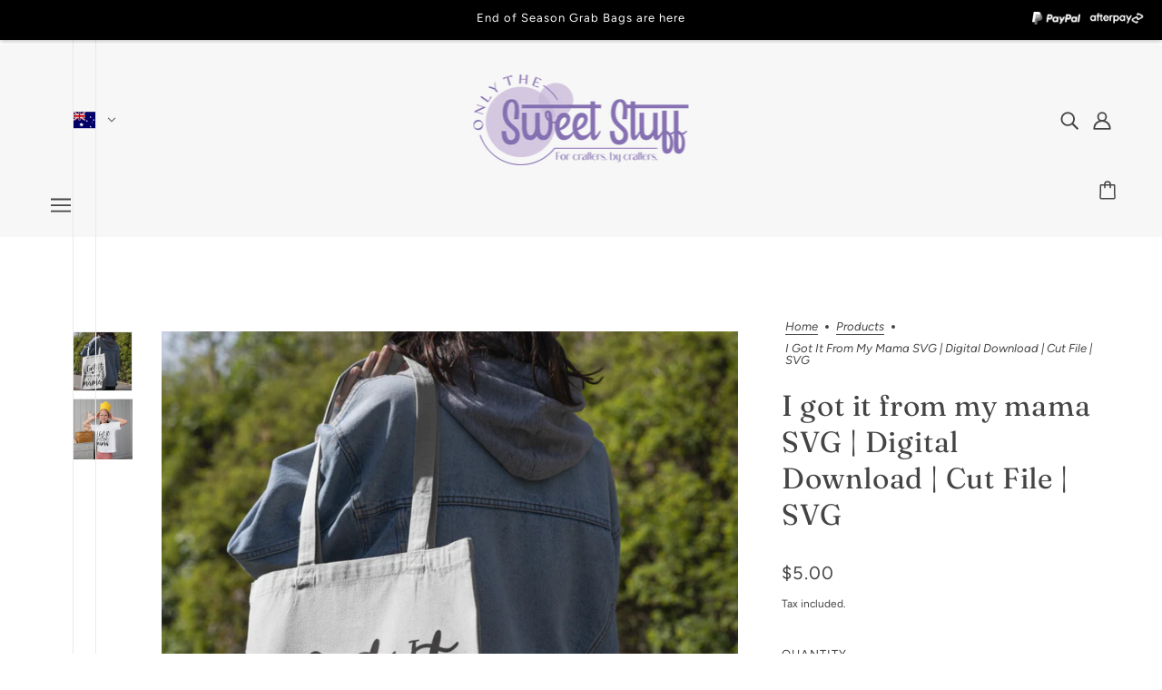

--- FILE ---
content_type: image/svg+xml
request_url: https://cdn.shopify.com/static/images/flags/ax.svg?width=26
body_size: -644
content:
<svg xmlns="http://www.w3.org/2000/svg" viewBox="0 0 260 170"><path fill="#0053A5" d="M0 0h260v170H0z"/><g fill="#FFCE00"><path d="M80 0h50v170H80z"/><path d="M0 60h260v50H0z"/></g><g fill="#D21034"><path d="M95 0h20v170H95z"/><path d="M0 75h260v20H0z"/></g></svg>

--- FILE ---
content_type: text/javascript; charset=utf-8
request_url: https://onlythesweetstuff.com.au/products/i-got-it-from-my-mama-svg-digital-download-cut-file-svg.js
body_size: 611
content:
{"id":7589514772659,"title":"I got it from my mama SVG | Digital Download | Cut File | SVG","handle":"i-got-it-from-my-mama-svg-digital-download-cut-file-svg","description":"\u003cmeta charset=\"utf-8\"\u003e\n\u003cdiv class=\"product-single__description rte\" data-mce-fragment=\"1\" itemprop=\"description\"\u003e\n\u003cp data-mce-fragment=\"1\"\u003e💜 Hello creators. Please read decription before purchasing!\u003cbr data-mce-fragment=\"1\"\u003e\u003cspan data-mce-fragment=\"1\"\u003eThis listing is for a high resolution instant download PNG FILE with transparent background, and an SVG CUT FILE, both for COMMERCIAL or PERSONAL use. Use for sublimation or heat transfer vinyl on T-shirts, Purses, Can glasses, Bottles, Mugs, Pillows, Bags, Signs, Cards, and more. Use with Cricut and Silhouette.\u003c\/span\u003e\u003cbr data-mce-fragment=\"1\"\u003e\u003cbr data-mce-fragment=\"1\"\u003e\u003cspan data-mce-fragment=\"1\"\u003e💜 This digital file is an INSTANT DOWNLOAD. NO physical item will be sent to you. Download files will not have watermarks. Photos on the listing show the possibilities of what you could create!\u003c\/span\u003e\u003cbr data-mce-fragment=\"1\"\u003e\u003cbr data-mce-fragment=\"1\"\u003e\u003cspan data-mce-fragment=\"1\"\u003e💜 Sharing or distributing files is not allowed. You may use each design for small business or personal use to create up to 200 items (shirts, coffee mugs, etc.)\u003c\/span\u003e\u003cbr data-mce-fragment=\"1\"\u003e\u003cbr data-mce-fragment=\"1\"\u003e\u003cspan data-mce-fragment=\"1\"\u003eWe would love to see what you create - please tag us at @_onlythesweetstuff on Instagram or @_onlythesweetstuff on TikTok or Facebook.com\/onlythesweetstuff 💕\u003c\/span\u003e\u003c\/p\u003e\n\u003c\/div\u003e\n\u003cdiv data-mce-fragment=\"1\"\u003e\n\u003cp data-mce-fragment=\"1\"\u003ePlease note that the colour in our images may vary slightly from the actual colour of the product due to lighting and computer screen resolution.\u003c\/p\u003e\n\u003c\/div\u003e","published_at":"2023-12-22T12:22:55+11:00","created_at":"2023-12-22T12:22:55+11:00","vendor":"Only The Sweet Stuff","type":"","tags":["SVG"],"price":500,"price_min":500,"price_max":500,"available":true,"price_varies":false,"compare_at_price":0,"compare_at_price_min":0,"compare_at_price_max":0,"compare_at_price_varies":false,"variants":[{"id":42912676446387,"title":"Default Title","option1":"Default Title","option2":null,"option3":null,"sku":"OTSSI 1640C","requires_shipping":false,"taxable":true,"featured_image":null,"available":true,"name":"I got it from my mama SVG | Digital Download | Cut File | SVG","public_title":null,"options":["Default Title"],"price":500,"weight":0,"compare_at_price":0,"inventory_management":null,"barcode":null,"requires_selling_plan":false,"selling_plan_allocations":[]}],"images":["\/\/cdn.shopify.com\/s\/files\/1\/0573\/2175\/0707\/files\/SVGMockUPs_3.png?v=1703208260","\/\/cdn.shopify.com\/s\/files\/1\/0573\/2175\/0707\/files\/9.png?v=1703208260"],"featured_image":"\/\/cdn.shopify.com\/s\/files\/1\/0573\/2175\/0707\/files\/SVGMockUPs_3.png?v=1703208260","options":[{"name":"Title","position":1,"values":["Default Title"]}],"url":"\/products\/i-got-it-from-my-mama-svg-digital-download-cut-file-svg","media":[{"alt":"I got it from my mama SVG | Digital Download | Cut File | SVG - Only The Sweet Stuff","id":26383666151603,"position":1,"preview_image":{"aspect_ratio":1.0,"height":1200,"width":1200,"src":"https:\/\/cdn.shopify.com\/s\/files\/1\/0573\/2175\/0707\/files\/SVGMockUPs_3.png?v=1703208260"},"aspect_ratio":1.0,"height":1200,"media_type":"image","src":"https:\/\/cdn.shopify.com\/s\/files\/1\/0573\/2175\/0707\/files\/SVGMockUPs_3.png?v=1703208260","width":1200},{"alt":"I got it from my mama SVG | Digital Download | Cut File | SVG - Only The Sweet Stuff","id":26383666086067,"position":2,"preview_image":{"aspect_ratio":1.0,"height":1200,"width":1200,"src":"https:\/\/cdn.shopify.com\/s\/files\/1\/0573\/2175\/0707\/files\/9.png?v=1703208260"},"aspect_ratio":1.0,"height":1200,"media_type":"image","src":"https:\/\/cdn.shopify.com\/s\/files\/1\/0573\/2175\/0707\/files\/9.png?v=1703208260","width":1200}],"requires_selling_plan":false,"selling_plan_groups":[]}

--- FILE ---
content_type: text/javascript; charset=utf-8
request_url: https://onlythesweetstuff.com.au/products/i-got-it-from-my-mama-svg-digital-download-cut-file-svg.js
body_size: 1302
content:
{"id":7589514772659,"title":"I got it from my mama SVG | Digital Download | Cut File | SVG","handle":"i-got-it-from-my-mama-svg-digital-download-cut-file-svg","description":"\u003cmeta charset=\"utf-8\"\u003e\n\u003cdiv class=\"product-single__description rte\" data-mce-fragment=\"1\" itemprop=\"description\"\u003e\n\u003cp data-mce-fragment=\"1\"\u003e💜 Hello creators. Please read decription before purchasing!\u003cbr data-mce-fragment=\"1\"\u003e\u003cspan data-mce-fragment=\"1\"\u003eThis listing is for a high resolution instant download PNG FILE with transparent background, and an SVG CUT FILE, both for COMMERCIAL or PERSONAL use. Use for sublimation or heat transfer vinyl on T-shirts, Purses, Can glasses, Bottles, Mugs, Pillows, Bags, Signs, Cards, and more. Use with Cricut and Silhouette.\u003c\/span\u003e\u003cbr data-mce-fragment=\"1\"\u003e\u003cbr data-mce-fragment=\"1\"\u003e\u003cspan data-mce-fragment=\"1\"\u003e💜 This digital file is an INSTANT DOWNLOAD. NO physical item will be sent to you. Download files will not have watermarks. Photos on the listing show the possibilities of what you could create!\u003c\/span\u003e\u003cbr data-mce-fragment=\"1\"\u003e\u003cbr data-mce-fragment=\"1\"\u003e\u003cspan data-mce-fragment=\"1\"\u003e💜 Sharing or distributing files is not allowed. You may use each design for small business or personal use to create up to 200 items (shirts, coffee mugs, etc.)\u003c\/span\u003e\u003cbr data-mce-fragment=\"1\"\u003e\u003cbr data-mce-fragment=\"1\"\u003e\u003cspan data-mce-fragment=\"1\"\u003eWe would love to see what you create - please tag us at @_onlythesweetstuff on Instagram or @_onlythesweetstuff on TikTok or Facebook.com\/onlythesweetstuff 💕\u003c\/span\u003e\u003c\/p\u003e\n\u003c\/div\u003e\n\u003cdiv data-mce-fragment=\"1\"\u003e\n\u003cp data-mce-fragment=\"1\"\u003ePlease note that the colour in our images may vary slightly from the actual colour of the product due to lighting and computer screen resolution.\u003c\/p\u003e\n\u003c\/div\u003e","published_at":"2023-12-22T12:22:55+11:00","created_at":"2023-12-22T12:22:55+11:00","vendor":"Only The Sweet Stuff","type":"","tags":["SVG"],"price":500,"price_min":500,"price_max":500,"available":true,"price_varies":false,"compare_at_price":0,"compare_at_price_min":0,"compare_at_price_max":0,"compare_at_price_varies":false,"variants":[{"id":42912676446387,"title":"Default Title","option1":"Default Title","option2":null,"option3":null,"sku":"OTSSI 1640C","requires_shipping":false,"taxable":true,"featured_image":null,"available":true,"name":"I got it from my mama SVG | Digital Download | Cut File | SVG","public_title":null,"options":["Default Title"],"price":500,"weight":0,"compare_at_price":0,"inventory_management":null,"barcode":null,"requires_selling_plan":false,"selling_plan_allocations":[]}],"images":["\/\/cdn.shopify.com\/s\/files\/1\/0573\/2175\/0707\/files\/SVGMockUPs_3.png?v=1703208260","\/\/cdn.shopify.com\/s\/files\/1\/0573\/2175\/0707\/files\/9.png?v=1703208260"],"featured_image":"\/\/cdn.shopify.com\/s\/files\/1\/0573\/2175\/0707\/files\/SVGMockUPs_3.png?v=1703208260","options":[{"name":"Title","position":1,"values":["Default Title"]}],"url":"\/products\/i-got-it-from-my-mama-svg-digital-download-cut-file-svg","media":[{"alt":"I got it from my mama SVG | Digital Download | Cut File | SVG - Only The Sweet Stuff","id":26383666151603,"position":1,"preview_image":{"aspect_ratio":1.0,"height":1200,"width":1200,"src":"https:\/\/cdn.shopify.com\/s\/files\/1\/0573\/2175\/0707\/files\/SVGMockUPs_3.png?v=1703208260"},"aspect_ratio":1.0,"height":1200,"media_type":"image","src":"https:\/\/cdn.shopify.com\/s\/files\/1\/0573\/2175\/0707\/files\/SVGMockUPs_3.png?v=1703208260","width":1200},{"alt":"I got it from my mama SVG | Digital Download | Cut File | SVG - Only The Sweet Stuff","id":26383666086067,"position":2,"preview_image":{"aspect_ratio":1.0,"height":1200,"width":1200,"src":"https:\/\/cdn.shopify.com\/s\/files\/1\/0573\/2175\/0707\/files\/9.png?v=1703208260"},"aspect_ratio":1.0,"height":1200,"media_type":"image","src":"https:\/\/cdn.shopify.com\/s\/files\/1\/0573\/2175\/0707\/files\/9.png?v=1703208260","width":1200}],"requires_selling_plan":false,"selling_plan_groups":[]}